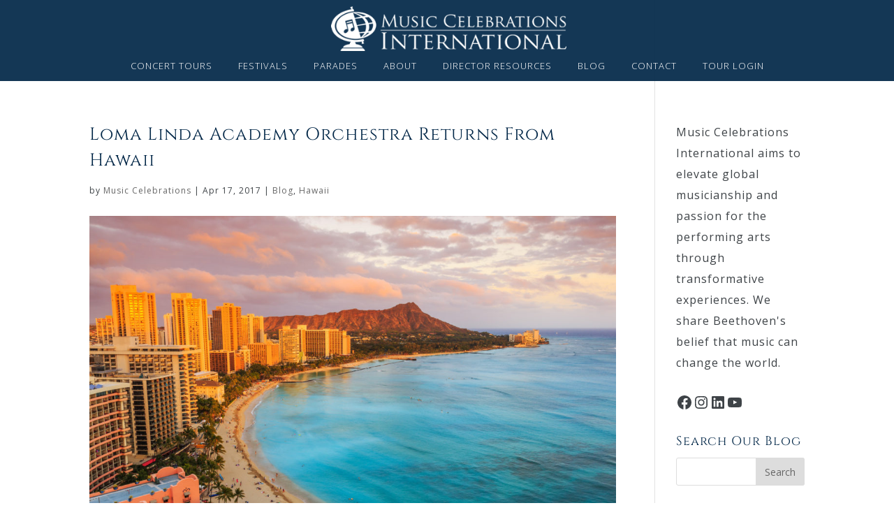

--- FILE ---
content_type: application/javascript
request_url: https://prism.app-us1.com/?a=475712197&u=https%3A%2F%2Fmusiccelebrations.com%2Floma-linda-academy-orchestra-returns-from-hawaii%2F
body_size: 123
content:
window.visitorGlobalObject=window.visitorGlobalObject||window.prismGlobalObject;window.visitorGlobalObject.setVisitorId('44425623-3006-4fd3-a20e-6261e0c2d240', '475712197');window.visitorGlobalObject.setWhitelistedServices('tracking', '475712197');